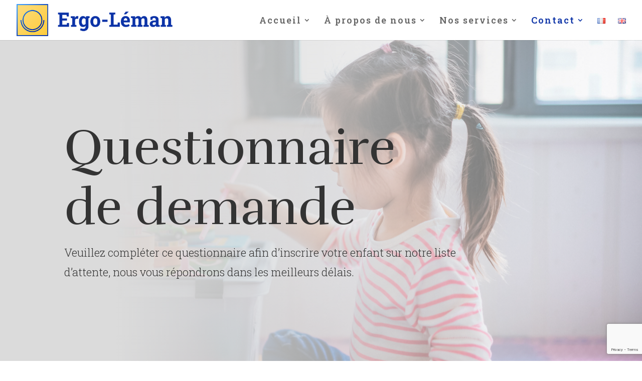

--- FILE ---
content_type: text/html; charset=utf-8
request_url: https://www.google.com/recaptcha/api2/anchor?ar=1&k=6LcfGi0fAAAAANtt_texo6ZZJ0Z3UpUEv_jNkqiz&co=aHR0cHM6Ly9lcmdvLWxlbWFuLmNoOjQ0Mw..&hl=en&v=PoyoqOPhxBO7pBk68S4YbpHZ&size=invisible&anchor-ms=20000&execute-ms=30000&cb=er7hvxxpl6h8
body_size: 48846
content:
<!DOCTYPE HTML><html dir="ltr" lang="en"><head><meta http-equiv="Content-Type" content="text/html; charset=UTF-8">
<meta http-equiv="X-UA-Compatible" content="IE=edge">
<title>reCAPTCHA</title>
<style type="text/css">
/* cyrillic-ext */
@font-face {
  font-family: 'Roboto';
  font-style: normal;
  font-weight: 400;
  font-stretch: 100%;
  src: url(//fonts.gstatic.com/s/roboto/v48/KFO7CnqEu92Fr1ME7kSn66aGLdTylUAMa3GUBHMdazTgWw.woff2) format('woff2');
  unicode-range: U+0460-052F, U+1C80-1C8A, U+20B4, U+2DE0-2DFF, U+A640-A69F, U+FE2E-FE2F;
}
/* cyrillic */
@font-face {
  font-family: 'Roboto';
  font-style: normal;
  font-weight: 400;
  font-stretch: 100%;
  src: url(//fonts.gstatic.com/s/roboto/v48/KFO7CnqEu92Fr1ME7kSn66aGLdTylUAMa3iUBHMdazTgWw.woff2) format('woff2');
  unicode-range: U+0301, U+0400-045F, U+0490-0491, U+04B0-04B1, U+2116;
}
/* greek-ext */
@font-face {
  font-family: 'Roboto';
  font-style: normal;
  font-weight: 400;
  font-stretch: 100%;
  src: url(//fonts.gstatic.com/s/roboto/v48/KFO7CnqEu92Fr1ME7kSn66aGLdTylUAMa3CUBHMdazTgWw.woff2) format('woff2');
  unicode-range: U+1F00-1FFF;
}
/* greek */
@font-face {
  font-family: 'Roboto';
  font-style: normal;
  font-weight: 400;
  font-stretch: 100%;
  src: url(//fonts.gstatic.com/s/roboto/v48/KFO7CnqEu92Fr1ME7kSn66aGLdTylUAMa3-UBHMdazTgWw.woff2) format('woff2');
  unicode-range: U+0370-0377, U+037A-037F, U+0384-038A, U+038C, U+038E-03A1, U+03A3-03FF;
}
/* math */
@font-face {
  font-family: 'Roboto';
  font-style: normal;
  font-weight: 400;
  font-stretch: 100%;
  src: url(//fonts.gstatic.com/s/roboto/v48/KFO7CnqEu92Fr1ME7kSn66aGLdTylUAMawCUBHMdazTgWw.woff2) format('woff2');
  unicode-range: U+0302-0303, U+0305, U+0307-0308, U+0310, U+0312, U+0315, U+031A, U+0326-0327, U+032C, U+032F-0330, U+0332-0333, U+0338, U+033A, U+0346, U+034D, U+0391-03A1, U+03A3-03A9, U+03B1-03C9, U+03D1, U+03D5-03D6, U+03F0-03F1, U+03F4-03F5, U+2016-2017, U+2034-2038, U+203C, U+2040, U+2043, U+2047, U+2050, U+2057, U+205F, U+2070-2071, U+2074-208E, U+2090-209C, U+20D0-20DC, U+20E1, U+20E5-20EF, U+2100-2112, U+2114-2115, U+2117-2121, U+2123-214F, U+2190, U+2192, U+2194-21AE, U+21B0-21E5, U+21F1-21F2, U+21F4-2211, U+2213-2214, U+2216-22FF, U+2308-230B, U+2310, U+2319, U+231C-2321, U+2336-237A, U+237C, U+2395, U+239B-23B7, U+23D0, U+23DC-23E1, U+2474-2475, U+25AF, U+25B3, U+25B7, U+25BD, U+25C1, U+25CA, U+25CC, U+25FB, U+266D-266F, U+27C0-27FF, U+2900-2AFF, U+2B0E-2B11, U+2B30-2B4C, U+2BFE, U+3030, U+FF5B, U+FF5D, U+1D400-1D7FF, U+1EE00-1EEFF;
}
/* symbols */
@font-face {
  font-family: 'Roboto';
  font-style: normal;
  font-weight: 400;
  font-stretch: 100%;
  src: url(//fonts.gstatic.com/s/roboto/v48/KFO7CnqEu92Fr1ME7kSn66aGLdTylUAMaxKUBHMdazTgWw.woff2) format('woff2');
  unicode-range: U+0001-000C, U+000E-001F, U+007F-009F, U+20DD-20E0, U+20E2-20E4, U+2150-218F, U+2190, U+2192, U+2194-2199, U+21AF, U+21E6-21F0, U+21F3, U+2218-2219, U+2299, U+22C4-22C6, U+2300-243F, U+2440-244A, U+2460-24FF, U+25A0-27BF, U+2800-28FF, U+2921-2922, U+2981, U+29BF, U+29EB, U+2B00-2BFF, U+4DC0-4DFF, U+FFF9-FFFB, U+10140-1018E, U+10190-1019C, U+101A0, U+101D0-101FD, U+102E0-102FB, U+10E60-10E7E, U+1D2C0-1D2D3, U+1D2E0-1D37F, U+1F000-1F0FF, U+1F100-1F1AD, U+1F1E6-1F1FF, U+1F30D-1F30F, U+1F315, U+1F31C, U+1F31E, U+1F320-1F32C, U+1F336, U+1F378, U+1F37D, U+1F382, U+1F393-1F39F, U+1F3A7-1F3A8, U+1F3AC-1F3AF, U+1F3C2, U+1F3C4-1F3C6, U+1F3CA-1F3CE, U+1F3D4-1F3E0, U+1F3ED, U+1F3F1-1F3F3, U+1F3F5-1F3F7, U+1F408, U+1F415, U+1F41F, U+1F426, U+1F43F, U+1F441-1F442, U+1F444, U+1F446-1F449, U+1F44C-1F44E, U+1F453, U+1F46A, U+1F47D, U+1F4A3, U+1F4B0, U+1F4B3, U+1F4B9, U+1F4BB, U+1F4BF, U+1F4C8-1F4CB, U+1F4D6, U+1F4DA, U+1F4DF, U+1F4E3-1F4E6, U+1F4EA-1F4ED, U+1F4F7, U+1F4F9-1F4FB, U+1F4FD-1F4FE, U+1F503, U+1F507-1F50B, U+1F50D, U+1F512-1F513, U+1F53E-1F54A, U+1F54F-1F5FA, U+1F610, U+1F650-1F67F, U+1F687, U+1F68D, U+1F691, U+1F694, U+1F698, U+1F6AD, U+1F6B2, U+1F6B9-1F6BA, U+1F6BC, U+1F6C6-1F6CF, U+1F6D3-1F6D7, U+1F6E0-1F6EA, U+1F6F0-1F6F3, U+1F6F7-1F6FC, U+1F700-1F7FF, U+1F800-1F80B, U+1F810-1F847, U+1F850-1F859, U+1F860-1F887, U+1F890-1F8AD, U+1F8B0-1F8BB, U+1F8C0-1F8C1, U+1F900-1F90B, U+1F93B, U+1F946, U+1F984, U+1F996, U+1F9E9, U+1FA00-1FA6F, U+1FA70-1FA7C, U+1FA80-1FA89, U+1FA8F-1FAC6, U+1FACE-1FADC, U+1FADF-1FAE9, U+1FAF0-1FAF8, U+1FB00-1FBFF;
}
/* vietnamese */
@font-face {
  font-family: 'Roboto';
  font-style: normal;
  font-weight: 400;
  font-stretch: 100%;
  src: url(//fonts.gstatic.com/s/roboto/v48/KFO7CnqEu92Fr1ME7kSn66aGLdTylUAMa3OUBHMdazTgWw.woff2) format('woff2');
  unicode-range: U+0102-0103, U+0110-0111, U+0128-0129, U+0168-0169, U+01A0-01A1, U+01AF-01B0, U+0300-0301, U+0303-0304, U+0308-0309, U+0323, U+0329, U+1EA0-1EF9, U+20AB;
}
/* latin-ext */
@font-face {
  font-family: 'Roboto';
  font-style: normal;
  font-weight: 400;
  font-stretch: 100%;
  src: url(//fonts.gstatic.com/s/roboto/v48/KFO7CnqEu92Fr1ME7kSn66aGLdTylUAMa3KUBHMdazTgWw.woff2) format('woff2');
  unicode-range: U+0100-02BA, U+02BD-02C5, U+02C7-02CC, U+02CE-02D7, U+02DD-02FF, U+0304, U+0308, U+0329, U+1D00-1DBF, U+1E00-1E9F, U+1EF2-1EFF, U+2020, U+20A0-20AB, U+20AD-20C0, U+2113, U+2C60-2C7F, U+A720-A7FF;
}
/* latin */
@font-face {
  font-family: 'Roboto';
  font-style: normal;
  font-weight: 400;
  font-stretch: 100%;
  src: url(//fonts.gstatic.com/s/roboto/v48/KFO7CnqEu92Fr1ME7kSn66aGLdTylUAMa3yUBHMdazQ.woff2) format('woff2');
  unicode-range: U+0000-00FF, U+0131, U+0152-0153, U+02BB-02BC, U+02C6, U+02DA, U+02DC, U+0304, U+0308, U+0329, U+2000-206F, U+20AC, U+2122, U+2191, U+2193, U+2212, U+2215, U+FEFF, U+FFFD;
}
/* cyrillic-ext */
@font-face {
  font-family: 'Roboto';
  font-style: normal;
  font-weight: 500;
  font-stretch: 100%;
  src: url(//fonts.gstatic.com/s/roboto/v48/KFO7CnqEu92Fr1ME7kSn66aGLdTylUAMa3GUBHMdazTgWw.woff2) format('woff2');
  unicode-range: U+0460-052F, U+1C80-1C8A, U+20B4, U+2DE0-2DFF, U+A640-A69F, U+FE2E-FE2F;
}
/* cyrillic */
@font-face {
  font-family: 'Roboto';
  font-style: normal;
  font-weight: 500;
  font-stretch: 100%;
  src: url(//fonts.gstatic.com/s/roboto/v48/KFO7CnqEu92Fr1ME7kSn66aGLdTylUAMa3iUBHMdazTgWw.woff2) format('woff2');
  unicode-range: U+0301, U+0400-045F, U+0490-0491, U+04B0-04B1, U+2116;
}
/* greek-ext */
@font-face {
  font-family: 'Roboto';
  font-style: normal;
  font-weight: 500;
  font-stretch: 100%;
  src: url(//fonts.gstatic.com/s/roboto/v48/KFO7CnqEu92Fr1ME7kSn66aGLdTylUAMa3CUBHMdazTgWw.woff2) format('woff2');
  unicode-range: U+1F00-1FFF;
}
/* greek */
@font-face {
  font-family: 'Roboto';
  font-style: normal;
  font-weight: 500;
  font-stretch: 100%;
  src: url(//fonts.gstatic.com/s/roboto/v48/KFO7CnqEu92Fr1ME7kSn66aGLdTylUAMa3-UBHMdazTgWw.woff2) format('woff2');
  unicode-range: U+0370-0377, U+037A-037F, U+0384-038A, U+038C, U+038E-03A1, U+03A3-03FF;
}
/* math */
@font-face {
  font-family: 'Roboto';
  font-style: normal;
  font-weight: 500;
  font-stretch: 100%;
  src: url(//fonts.gstatic.com/s/roboto/v48/KFO7CnqEu92Fr1ME7kSn66aGLdTylUAMawCUBHMdazTgWw.woff2) format('woff2');
  unicode-range: U+0302-0303, U+0305, U+0307-0308, U+0310, U+0312, U+0315, U+031A, U+0326-0327, U+032C, U+032F-0330, U+0332-0333, U+0338, U+033A, U+0346, U+034D, U+0391-03A1, U+03A3-03A9, U+03B1-03C9, U+03D1, U+03D5-03D6, U+03F0-03F1, U+03F4-03F5, U+2016-2017, U+2034-2038, U+203C, U+2040, U+2043, U+2047, U+2050, U+2057, U+205F, U+2070-2071, U+2074-208E, U+2090-209C, U+20D0-20DC, U+20E1, U+20E5-20EF, U+2100-2112, U+2114-2115, U+2117-2121, U+2123-214F, U+2190, U+2192, U+2194-21AE, U+21B0-21E5, U+21F1-21F2, U+21F4-2211, U+2213-2214, U+2216-22FF, U+2308-230B, U+2310, U+2319, U+231C-2321, U+2336-237A, U+237C, U+2395, U+239B-23B7, U+23D0, U+23DC-23E1, U+2474-2475, U+25AF, U+25B3, U+25B7, U+25BD, U+25C1, U+25CA, U+25CC, U+25FB, U+266D-266F, U+27C0-27FF, U+2900-2AFF, U+2B0E-2B11, U+2B30-2B4C, U+2BFE, U+3030, U+FF5B, U+FF5D, U+1D400-1D7FF, U+1EE00-1EEFF;
}
/* symbols */
@font-face {
  font-family: 'Roboto';
  font-style: normal;
  font-weight: 500;
  font-stretch: 100%;
  src: url(//fonts.gstatic.com/s/roboto/v48/KFO7CnqEu92Fr1ME7kSn66aGLdTylUAMaxKUBHMdazTgWw.woff2) format('woff2');
  unicode-range: U+0001-000C, U+000E-001F, U+007F-009F, U+20DD-20E0, U+20E2-20E4, U+2150-218F, U+2190, U+2192, U+2194-2199, U+21AF, U+21E6-21F0, U+21F3, U+2218-2219, U+2299, U+22C4-22C6, U+2300-243F, U+2440-244A, U+2460-24FF, U+25A0-27BF, U+2800-28FF, U+2921-2922, U+2981, U+29BF, U+29EB, U+2B00-2BFF, U+4DC0-4DFF, U+FFF9-FFFB, U+10140-1018E, U+10190-1019C, U+101A0, U+101D0-101FD, U+102E0-102FB, U+10E60-10E7E, U+1D2C0-1D2D3, U+1D2E0-1D37F, U+1F000-1F0FF, U+1F100-1F1AD, U+1F1E6-1F1FF, U+1F30D-1F30F, U+1F315, U+1F31C, U+1F31E, U+1F320-1F32C, U+1F336, U+1F378, U+1F37D, U+1F382, U+1F393-1F39F, U+1F3A7-1F3A8, U+1F3AC-1F3AF, U+1F3C2, U+1F3C4-1F3C6, U+1F3CA-1F3CE, U+1F3D4-1F3E0, U+1F3ED, U+1F3F1-1F3F3, U+1F3F5-1F3F7, U+1F408, U+1F415, U+1F41F, U+1F426, U+1F43F, U+1F441-1F442, U+1F444, U+1F446-1F449, U+1F44C-1F44E, U+1F453, U+1F46A, U+1F47D, U+1F4A3, U+1F4B0, U+1F4B3, U+1F4B9, U+1F4BB, U+1F4BF, U+1F4C8-1F4CB, U+1F4D6, U+1F4DA, U+1F4DF, U+1F4E3-1F4E6, U+1F4EA-1F4ED, U+1F4F7, U+1F4F9-1F4FB, U+1F4FD-1F4FE, U+1F503, U+1F507-1F50B, U+1F50D, U+1F512-1F513, U+1F53E-1F54A, U+1F54F-1F5FA, U+1F610, U+1F650-1F67F, U+1F687, U+1F68D, U+1F691, U+1F694, U+1F698, U+1F6AD, U+1F6B2, U+1F6B9-1F6BA, U+1F6BC, U+1F6C6-1F6CF, U+1F6D3-1F6D7, U+1F6E0-1F6EA, U+1F6F0-1F6F3, U+1F6F7-1F6FC, U+1F700-1F7FF, U+1F800-1F80B, U+1F810-1F847, U+1F850-1F859, U+1F860-1F887, U+1F890-1F8AD, U+1F8B0-1F8BB, U+1F8C0-1F8C1, U+1F900-1F90B, U+1F93B, U+1F946, U+1F984, U+1F996, U+1F9E9, U+1FA00-1FA6F, U+1FA70-1FA7C, U+1FA80-1FA89, U+1FA8F-1FAC6, U+1FACE-1FADC, U+1FADF-1FAE9, U+1FAF0-1FAF8, U+1FB00-1FBFF;
}
/* vietnamese */
@font-face {
  font-family: 'Roboto';
  font-style: normal;
  font-weight: 500;
  font-stretch: 100%;
  src: url(//fonts.gstatic.com/s/roboto/v48/KFO7CnqEu92Fr1ME7kSn66aGLdTylUAMa3OUBHMdazTgWw.woff2) format('woff2');
  unicode-range: U+0102-0103, U+0110-0111, U+0128-0129, U+0168-0169, U+01A0-01A1, U+01AF-01B0, U+0300-0301, U+0303-0304, U+0308-0309, U+0323, U+0329, U+1EA0-1EF9, U+20AB;
}
/* latin-ext */
@font-face {
  font-family: 'Roboto';
  font-style: normal;
  font-weight: 500;
  font-stretch: 100%;
  src: url(//fonts.gstatic.com/s/roboto/v48/KFO7CnqEu92Fr1ME7kSn66aGLdTylUAMa3KUBHMdazTgWw.woff2) format('woff2');
  unicode-range: U+0100-02BA, U+02BD-02C5, U+02C7-02CC, U+02CE-02D7, U+02DD-02FF, U+0304, U+0308, U+0329, U+1D00-1DBF, U+1E00-1E9F, U+1EF2-1EFF, U+2020, U+20A0-20AB, U+20AD-20C0, U+2113, U+2C60-2C7F, U+A720-A7FF;
}
/* latin */
@font-face {
  font-family: 'Roboto';
  font-style: normal;
  font-weight: 500;
  font-stretch: 100%;
  src: url(//fonts.gstatic.com/s/roboto/v48/KFO7CnqEu92Fr1ME7kSn66aGLdTylUAMa3yUBHMdazQ.woff2) format('woff2');
  unicode-range: U+0000-00FF, U+0131, U+0152-0153, U+02BB-02BC, U+02C6, U+02DA, U+02DC, U+0304, U+0308, U+0329, U+2000-206F, U+20AC, U+2122, U+2191, U+2193, U+2212, U+2215, U+FEFF, U+FFFD;
}
/* cyrillic-ext */
@font-face {
  font-family: 'Roboto';
  font-style: normal;
  font-weight: 900;
  font-stretch: 100%;
  src: url(//fonts.gstatic.com/s/roboto/v48/KFO7CnqEu92Fr1ME7kSn66aGLdTylUAMa3GUBHMdazTgWw.woff2) format('woff2');
  unicode-range: U+0460-052F, U+1C80-1C8A, U+20B4, U+2DE0-2DFF, U+A640-A69F, U+FE2E-FE2F;
}
/* cyrillic */
@font-face {
  font-family: 'Roboto';
  font-style: normal;
  font-weight: 900;
  font-stretch: 100%;
  src: url(//fonts.gstatic.com/s/roboto/v48/KFO7CnqEu92Fr1ME7kSn66aGLdTylUAMa3iUBHMdazTgWw.woff2) format('woff2');
  unicode-range: U+0301, U+0400-045F, U+0490-0491, U+04B0-04B1, U+2116;
}
/* greek-ext */
@font-face {
  font-family: 'Roboto';
  font-style: normal;
  font-weight: 900;
  font-stretch: 100%;
  src: url(//fonts.gstatic.com/s/roboto/v48/KFO7CnqEu92Fr1ME7kSn66aGLdTylUAMa3CUBHMdazTgWw.woff2) format('woff2');
  unicode-range: U+1F00-1FFF;
}
/* greek */
@font-face {
  font-family: 'Roboto';
  font-style: normal;
  font-weight: 900;
  font-stretch: 100%;
  src: url(//fonts.gstatic.com/s/roboto/v48/KFO7CnqEu92Fr1ME7kSn66aGLdTylUAMa3-UBHMdazTgWw.woff2) format('woff2');
  unicode-range: U+0370-0377, U+037A-037F, U+0384-038A, U+038C, U+038E-03A1, U+03A3-03FF;
}
/* math */
@font-face {
  font-family: 'Roboto';
  font-style: normal;
  font-weight: 900;
  font-stretch: 100%;
  src: url(//fonts.gstatic.com/s/roboto/v48/KFO7CnqEu92Fr1ME7kSn66aGLdTylUAMawCUBHMdazTgWw.woff2) format('woff2');
  unicode-range: U+0302-0303, U+0305, U+0307-0308, U+0310, U+0312, U+0315, U+031A, U+0326-0327, U+032C, U+032F-0330, U+0332-0333, U+0338, U+033A, U+0346, U+034D, U+0391-03A1, U+03A3-03A9, U+03B1-03C9, U+03D1, U+03D5-03D6, U+03F0-03F1, U+03F4-03F5, U+2016-2017, U+2034-2038, U+203C, U+2040, U+2043, U+2047, U+2050, U+2057, U+205F, U+2070-2071, U+2074-208E, U+2090-209C, U+20D0-20DC, U+20E1, U+20E5-20EF, U+2100-2112, U+2114-2115, U+2117-2121, U+2123-214F, U+2190, U+2192, U+2194-21AE, U+21B0-21E5, U+21F1-21F2, U+21F4-2211, U+2213-2214, U+2216-22FF, U+2308-230B, U+2310, U+2319, U+231C-2321, U+2336-237A, U+237C, U+2395, U+239B-23B7, U+23D0, U+23DC-23E1, U+2474-2475, U+25AF, U+25B3, U+25B7, U+25BD, U+25C1, U+25CA, U+25CC, U+25FB, U+266D-266F, U+27C0-27FF, U+2900-2AFF, U+2B0E-2B11, U+2B30-2B4C, U+2BFE, U+3030, U+FF5B, U+FF5D, U+1D400-1D7FF, U+1EE00-1EEFF;
}
/* symbols */
@font-face {
  font-family: 'Roboto';
  font-style: normal;
  font-weight: 900;
  font-stretch: 100%;
  src: url(//fonts.gstatic.com/s/roboto/v48/KFO7CnqEu92Fr1ME7kSn66aGLdTylUAMaxKUBHMdazTgWw.woff2) format('woff2');
  unicode-range: U+0001-000C, U+000E-001F, U+007F-009F, U+20DD-20E0, U+20E2-20E4, U+2150-218F, U+2190, U+2192, U+2194-2199, U+21AF, U+21E6-21F0, U+21F3, U+2218-2219, U+2299, U+22C4-22C6, U+2300-243F, U+2440-244A, U+2460-24FF, U+25A0-27BF, U+2800-28FF, U+2921-2922, U+2981, U+29BF, U+29EB, U+2B00-2BFF, U+4DC0-4DFF, U+FFF9-FFFB, U+10140-1018E, U+10190-1019C, U+101A0, U+101D0-101FD, U+102E0-102FB, U+10E60-10E7E, U+1D2C0-1D2D3, U+1D2E0-1D37F, U+1F000-1F0FF, U+1F100-1F1AD, U+1F1E6-1F1FF, U+1F30D-1F30F, U+1F315, U+1F31C, U+1F31E, U+1F320-1F32C, U+1F336, U+1F378, U+1F37D, U+1F382, U+1F393-1F39F, U+1F3A7-1F3A8, U+1F3AC-1F3AF, U+1F3C2, U+1F3C4-1F3C6, U+1F3CA-1F3CE, U+1F3D4-1F3E0, U+1F3ED, U+1F3F1-1F3F3, U+1F3F5-1F3F7, U+1F408, U+1F415, U+1F41F, U+1F426, U+1F43F, U+1F441-1F442, U+1F444, U+1F446-1F449, U+1F44C-1F44E, U+1F453, U+1F46A, U+1F47D, U+1F4A3, U+1F4B0, U+1F4B3, U+1F4B9, U+1F4BB, U+1F4BF, U+1F4C8-1F4CB, U+1F4D6, U+1F4DA, U+1F4DF, U+1F4E3-1F4E6, U+1F4EA-1F4ED, U+1F4F7, U+1F4F9-1F4FB, U+1F4FD-1F4FE, U+1F503, U+1F507-1F50B, U+1F50D, U+1F512-1F513, U+1F53E-1F54A, U+1F54F-1F5FA, U+1F610, U+1F650-1F67F, U+1F687, U+1F68D, U+1F691, U+1F694, U+1F698, U+1F6AD, U+1F6B2, U+1F6B9-1F6BA, U+1F6BC, U+1F6C6-1F6CF, U+1F6D3-1F6D7, U+1F6E0-1F6EA, U+1F6F0-1F6F3, U+1F6F7-1F6FC, U+1F700-1F7FF, U+1F800-1F80B, U+1F810-1F847, U+1F850-1F859, U+1F860-1F887, U+1F890-1F8AD, U+1F8B0-1F8BB, U+1F8C0-1F8C1, U+1F900-1F90B, U+1F93B, U+1F946, U+1F984, U+1F996, U+1F9E9, U+1FA00-1FA6F, U+1FA70-1FA7C, U+1FA80-1FA89, U+1FA8F-1FAC6, U+1FACE-1FADC, U+1FADF-1FAE9, U+1FAF0-1FAF8, U+1FB00-1FBFF;
}
/* vietnamese */
@font-face {
  font-family: 'Roboto';
  font-style: normal;
  font-weight: 900;
  font-stretch: 100%;
  src: url(//fonts.gstatic.com/s/roboto/v48/KFO7CnqEu92Fr1ME7kSn66aGLdTylUAMa3OUBHMdazTgWw.woff2) format('woff2');
  unicode-range: U+0102-0103, U+0110-0111, U+0128-0129, U+0168-0169, U+01A0-01A1, U+01AF-01B0, U+0300-0301, U+0303-0304, U+0308-0309, U+0323, U+0329, U+1EA0-1EF9, U+20AB;
}
/* latin-ext */
@font-face {
  font-family: 'Roboto';
  font-style: normal;
  font-weight: 900;
  font-stretch: 100%;
  src: url(//fonts.gstatic.com/s/roboto/v48/KFO7CnqEu92Fr1ME7kSn66aGLdTylUAMa3KUBHMdazTgWw.woff2) format('woff2');
  unicode-range: U+0100-02BA, U+02BD-02C5, U+02C7-02CC, U+02CE-02D7, U+02DD-02FF, U+0304, U+0308, U+0329, U+1D00-1DBF, U+1E00-1E9F, U+1EF2-1EFF, U+2020, U+20A0-20AB, U+20AD-20C0, U+2113, U+2C60-2C7F, U+A720-A7FF;
}
/* latin */
@font-face {
  font-family: 'Roboto';
  font-style: normal;
  font-weight: 900;
  font-stretch: 100%;
  src: url(//fonts.gstatic.com/s/roboto/v48/KFO7CnqEu92Fr1ME7kSn66aGLdTylUAMa3yUBHMdazQ.woff2) format('woff2');
  unicode-range: U+0000-00FF, U+0131, U+0152-0153, U+02BB-02BC, U+02C6, U+02DA, U+02DC, U+0304, U+0308, U+0329, U+2000-206F, U+20AC, U+2122, U+2191, U+2193, U+2212, U+2215, U+FEFF, U+FFFD;
}

</style>
<link rel="stylesheet" type="text/css" href="https://www.gstatic.com/recaptcha/releases/PoyoqOPhxBO7pBk68S4YbpHZ/styles__ltr.css">
<script nonce="XQzoRwt7R3ZNmVwTTypr-w" type="text/javascript">window['__recaptcha_api'] = 'https://www.google.com/recaptcha/api2/';</script>
<script type="text/javascript" src="https://www.gstatic.com/recaptcha/releases/PoyoqOPhxBO7pBk68S4YbpHZ/recaptcha__en.js" nonce="XQzoRwt7R3ZNmVwTTypr-w">
      
    </script></head>
<body><div id="rc-anchor-alert" class="rc-anchor-alert"></div>
<input type="hidden" id="recaptcha-token" value="[base64]">
<script type="text/javascript" nonce="XQzoRwt7R3ZNmVwTTypr-w">
      recaptcha.anchor.Main.init("[\x22ainput\x22,[\x22bgdata\x22,\x22\x22,\[base64]/[base64]/[base64]/[base64]/[base64]/[base64]/[base64]/[base64]/[base64]/[base64]\\u003d\x22,\[base64]\\u003d\x22,\x22G8KUw5twCcKBEcOddywrw7DCv8K9w6LDhWjDog/Dmn9lw7BewqdZwr7CgSBQwoPCljEbGcKVwppQwovCpcKVw6gswoIYM8KyUHvDrnBZHMKUMjMBwrjCv8OvR8OoL3IXw51GaMKqAMKGw6RTw67CtsOWbREAw6cDwp3CvADCpMOAaMOpFhPDs8O1wqJQw7sSw5/DhnrDjnRkw4YXCiDDjzctJMOYwrrDh2wBw73CtMONXkwnw7vCrcOww43DkMOaXCVswo8HwqPCgSIxRAXDgxPCn8OwwrbCvDtvPcKNNsOMwpjDg0zCtELCqcKTIEgLw5VYC2PDp8OfSsOtw43DrVLCtsKZw4Y8T1N0w5zCjcOfwqcjw5XDmnXDmCfDqEMpw6bDnMKQw4/[base64]/woJsw5Y0fcK5WcO+wrjCq13ClxMKEMKCwq3DhCcoZMKoK8OmancBw5vDhcOVJEHDp8KJw7MQQDnDvsKiw6VFd8KycgXDuGRrwoJ/wo3DksOWVcOLwrLCqsKDwoXConxQw6TCjsK4MBzDmcODw6ZGN8KTLSUALMKiZMOpw4zDjkAxNsO4bsOow43CkSHCnsOcRsOdPA3Cn8KOPsKVw7YfQigmUcKDN8O/[base64]/w5REw6M7QsKrw7DCgWoww5YGPjLDpMK+w7x3w6fDgsKXScKhWyZ0PjtwYMOEwp/Ch8KBQQBsw5Alw47DoMOSw6szw7jDijM+w4HCvxHCnUXChMKywrkEwrTCvcOfwr81w7/Dj8OJw5HDs8OqQ8OSE3rDvUcrwp/ClcK+wp98wrDDoMOlw6IpEATDv8O8w6IjwrdwwqrCiBNHw5ogwo7DmWJzwoZUCF/[base64]/CssO4w5DDoB/CkWnCvsOUKsKpw7ElFBtxwrI+Jjc/[base64]/DgFjCnzzDiR/CrCZpwqnDpsKpwp/CmMO3wokXa8OASMOIQcK0NVTCksKSdD97w5PChm9ZwodAOHgCY1cow6bDkMKaw6bDucK2wrdHw5oVQWE/wplWUBPCicKew43Dr8KNwr3DnD/DrU0Gw7/CpsOMJcOkYATDswTCmmrDvsKTGAYlZTbChnHDsMO2wqpjRHt9w7jCnGcqbkXDt3fDnA0MCT/Ch8KhDcOISxFqw5ZqGcKEw5Y1SmUzR8OtworCiMKSDCgOw53DocK1FUAOS8OLA8ONfQ/CkHUxw4TDusOYwrclfFXDl8Kxf8OTG1TCunzDhMKeQ0tmRxLCo8KFwo8nwoxIF8KdS8O2wojCmcOuJG9Kwrt3UMOtA8K7w5HCn3hgH8KowoRhPCQdLMO7w4PCgE/DrsOGw7jCrsKdw5XCocOgD8K8QWgKeU/Dq8O/[base64]/w7nDkcKkPyDDqMKgw6wGJMOLKsKxwqXDm8OwK8Oscw58wrgQEMOhUMK6w7DDmyxewqpGMwNvwrzDg8KXCMO5wrQ7w7bDgsObwrrCqAVxIMKob8OfLjPDsXPCiMOiwpjDo8KlwoDDnsOOFlBpwpBBZgFCbsO9cg7Ci8ObfsKKdMKpw5XChlXDqz8cwpZew4Rqwp/[base64]/Cp2DDucODwovCncOTeMOywrvDmMKSw53Dsko0w5wDw5kTO1UxfB9cwprDi3jCvXvChAvDuyLDoX3DuRbDsMOSw7kkLEnDg2tiG8OYwp4ZwovDlcKIwr08w64kKcOeNMOdwpFvP8K2wofCl8K2wrRhw7Eww51twodpOMO/wocaOyrDsFIvw4/CtxrCiMOqwpprHVjCoAt2wodmw7k/YcOPYsOMwrw6w6B8w5p4wqN0X2LDqwDChQzDvnlYw47Du8KRT8Ofw57DjcKiw6HDq8Kzw4bCtsKUw6LDocOuK0NocGBtwqjCti5FLMOeDsO4F8OAwr07wrvCviltw7VRwrBTwoozYUp7w4UVZ3g3EsKcK8OnNHQsw6/[base64]/w4NSwrQYw4zDlhrDlMKvJcKiacOTFsOBwoomwp4EdGQ6C0V6wrovw74RwqJjawXDhMKZccO4w7NtwojClMKbw5vCumQXwpPCgMK/BcKCwqTCi8KKI3jCu17DmsKgwp7CoMK6O8KIGT7DrsO+w5zDsg3DhsOpGTDDo8KdLXllwrAUw4TCkk3DuGbDisOvw48eHH/CrFHDqsO8f8OdVMOjQcO2ShXDrXBGwrdGTcOiGDl1egFcworCnMKBSmvDnsOAw5zDksOXB2Q1Qj/[base64]/[base64]/[base64]/DmHnDhQ9Tw4fCsnTDs8OsdsK5w7N3wp3DvMKEwrcSwpTCrcK9w45Vw4lpwpDDpcORw4DCgBzDnhfChsOdaDnCk8KaCcOXwqvCmnTDlMKbw5B9KcKnwqs1A8ODecKPwo8OIcKkw7fDksOWcDfCqn/Dk3MewolXeXtuchrDnTnCn8O3HAZfw45PwpVlw5PCuMKyw7EqLsK+w5hPwqAhwqnCtzzDpVPClsOrw4vCrk3DncOMwoDCjnDCqMOtRMOlKhDCmxzCt3XDksOoO1xHwrXDt8ORw6hBTwpBwoPDrVTDssKDdxjCmMOfw6LClsKpwrPCnMKDwr8NwoPCjErCnj/CgX3Dt8K9CDrCkcKrIsOeE8OOK0s2w4fCrXzDtjUjw7rCq8Opwp1bE8KjOiBqX8KLw5ozworCucOUGsKrfBp9wqnDsmLDtQolKT/DlMOJwpB5w61/wrLCg0TCrMOvYsOCwowNGsOcCMKGw5DDul89FcO7a2/CvxPDiSk6EsO8w6nCr0MOKMODw7wRIMKBHwrClsOdYcOtRcOMLQrCmMOfLsOkJV0PW2rDncOMOsKZwpZHMGtrw5MMa8K8w4fDjcOEKcKPwopVaXfDgmrCgX1/A8KIAsKCw4PDjSXDiMKITMKBJCfDoMOuG0dJRBTCmXLCjMOAw7DCtDPDo0w8wo54UkUoJl81KsKpwofCpxfDiCXCqcOAw4MFw51CwpwcOMO6QcOxw41ZLwcNbGjDsnkxQMO2w5FVwrXChsK/CcK+wovChcOEwrvCq8OwCMKrwoF8dsONwq/CisOgwqTDtMONw7kWDsKFfMOkw6HDisKdw7UZwpDDgMOZbzgOHxB7w6hRTyE2w64mwqoCezHDgcKmw55ww5JvQA3DgcO7dzHDngQqwrDDmcKAVX7Cvi8Kw7HCpsKXwp3DsMORwpoiwoYORFIsdMOjwqrDjjzCqUF2ZyzDosOXXsOdwpHDkMKowrfCvcKEw4/CtytYwploCsK7UsOWw7PCsGU9woNzSsK0BcOvw73DosKNwqdzN8KTwo8/L8KCfhIew6zDvcOgwqnDsgQlYXlBYcKEw5/DrhRmw50gDsOgwptpH8KNw6vDrzsUwq0lw7Egwr4Nw4zCj3/DksKSOCnCnVLDu8OnHhnCvMKcZEDCjMONeEQQwo/Ct3/DpsODWMKGWjzCu8KIw5LDjcKawoPDslUba1ptTcKzNHpWwqM8c8OFwptqCEVmw4jDvD9SeBhwwq/DmMO1AsKhwrRqw7wrw5l7wqLCgWsjD291NzZzI0zCn8OtYSkdfknDgGLCjDvDj8OUJm1BNFEhRMKYwpjDonlQPhg9w43Cu8OTBcO2w6dXY8OmPEMIOEzCh8KRCTPCg2dnR8O7wqfCnMKxTsKxBsOMJy7DrMOFwrvDqz/[base64]/JsKhccO8wq7DpMKnw43DqsKpw65AwpfCjcOXHsOfJMOLa1jChMOFwr5Mwpckwrw6SSPCkzbCoCRZM8OoCHjCgsKkI8KeZlTCoMOGWMOBZV/DrMOAdwfCtjPDrsO5HMKYIjLDhMK0T0E/[base64]/[base64]/CnkXDjyTClVpwwpYMVG46LcKeD8KqHzkEKBN/QcOWwpLDkGjDiMOrw5HCiHbCtcOpw4orHSTDv8KfGsKPWlBdw68nwofChMKMwqLCvMKQw4YOScOOw7s8KsOYewFWNzDCuinDkDvDssKgwr/[base64]/Ckn8RXsKiwqLCiMOqJsK8w5FzwoDDg8KVwrRvwrs/w4Z0EsOfwp9LXMOZwo4Ow7ljfcKPw5hww5vDincHwoPCvcKLfHXCqxAkMwDCsMO9eMKXw6nCjMOHw4s3PHTDtsO0wpvCisKEVcKSMGLCmVhnw4dUw7bCp8KQwoLCusKmfcKYw45/wpgBwqnCpMOSR3d0W1NDw5VAw50uw7XDucK/w5LDjV/Dv2/DtcKkLCXClsKmacOgV8K4fMKUSiTDkcOAwqF7wrzCh3Z1Py/[base64]/DrMKGw7BXwqBGw4zCu2nCnsKfw4bDrsOdL0Yyw4jCiBnCtMO6BnfDpsOFZ8Kcwr3CrALDjsOFB8O5FmHDuFATwrbDjsK3EMOhwo7CqsKqw5LDizhWw5jCiQk9woN8wpFCwqHCpcO/DGXDtFZ8WR0HejJ5M8OYwo8eCMOqw7w6w6jDv8OcIcOXwrRrCgkJw6prZxEJw6A9M8OsLSwfwprDo8K9wpMIdsKwOMOmw7/CpcOewqEkw7zClcKXAcKEw7jDqEDDj3cgJMOGbADCsV/DjksFTmnCocKWwqUOwptTasOBCwvCrcOpwpHDhMOEGRvDqsOWwplEw45yGgIwJsOjZS55wqvCr8OVHjJyaHlDH8K/W8OrNiPCgTAQWcK0H8OlTAJnw4fDo8KyMsOcw65vKXPDg0ogPBvDrsKMw4XDhSDCmVvDhEHCpcOWKBJ0csKxSjwywqIZwqfCjMOjPMKABMKuJS9bwpHComxWC8Kcw5/[base64]/CtMOGZwPDrQJJdcO1FGfDicOIwrg7GcK/wrs9w5/DgsKoFBcsw6bCoMKkOBltw5XDih3DmU/DrMKAMsOCFRI+w6nDjgvDtzDDiDdjw65VL8OawoXChzRiwrY5wpQHfsKowr8JL3nDpjfDl8OlwqNyF8OOw49hw7s7w7pdw7EJwrcqw67CjcOLBFjCiVxPw7YxwqbDsnnDinRaw41DwqxZwqwuwqbDgy8jL8KcBMOpw7/CicOXw6h/woXCv8OwwqvDnFE2wqYgw5/CsDnDvkjCkWjCgn/DkMKxw4nDssKOZycWw6wuwrnDvRHCrsKiwpHCjyhKIwLDpMOqSy5fPsOGTTw8wr7DqwfCvcKPOU/CgcOHdsOOw6jDhMK6w6rDnMK9wrLCghBBwqAqP8KDw6Qgwp1RwqrChwHDl8O+cC/[base64]/CjzQKw7HDhyJswpfDn8K5w6XCjcK1QsOiwpzCmEHCqknCgWRxw4DDl1TClsKVEmMjTsOjw5bDhyJ/ZhzDlcO7McKJwqLDlzHDk8OlL8KGD0ljcMOza8OVWS8PYMOTDcKTwpnCtsKJwq7DvBZgw4Jbw63DpsOKKMK3e8OcFsOmN8OUe8Krw5/Dlk/[base64]/DsFrDtcOxEMKyw6vDgsKUYsOQw5cQT8KCwpoSw644w5bDj8KFKmEswrvCvMOjwoFRw47CpAnDgcK1JyDDoDtpwqPDjsK4wqpaw4NoT8KzQhRcEmYSJ8KoPMKrwopkcj/[base64]/DlsK/[base64]/CjRNJIA1jKBrCiUfDmgfDq0zCoHMzey4aasKfWjrChWXDlF3DlcK9w6LDgMOjAcKewrgSHMOGC8OawpfCt33ChwliL8KIwqACNHtOH3MPO8KZYWnDqMOJw684w4JfwotBOQ/DvCbCjcOCw7fCtlgbw7LClF19w7rDkBzDgQgLGQLDusKfw4TCiMK8wp5ew7DDqh3Ck8OXwq7Ct3nDnDrCqcOxDhBuFsO+wpVnwr/[base64]/XRHDpsOkwrJFSsOaIzxlAcKPXDtmwowKw4DDjkQPBVLDnzPDrMKCO8O0wqrCrXllWsOCwplyTcKDAhbDvnYNHUkuJFPCiMOPw4DDn8Kqwr7DucOHd8KxcG9Kw5HCs2USwpEaBcKdOmvCj8KUw4/CmMO4wpXDisKTHMK7CcOfw77CtxHCvMKww7daSnBOwrHCncOMTMOqZcKcMMKpw6sPGmpHWhB0XmHDpw/[base64]/GcKEwoHCt8O+QVTCkCAPRSJEGD3Dm1gqamXDlHjDlElgGFDDqMOFwojDpcObwrvDj0ZLw7bCocKiwqUXHcOCBMKkwpUEwpcnwpDDlcKWwoRABAB0ScKVCSZNw5Mqwqx5R3pLQQnDqS/CrcKtwpRbFAkCwpXChsOOw6sSw5rCpMKfw5E8ZcKVG2rDklcjXGfCmy3DrMOYw74twqB5fCF4wqnClARJcnt/M8Osw6jDjyDDjsOtIMOnOANVX0HCiErCjMOVw7rCnWzChMOsH8KIwqR1w5bDqMO8wqhHMMO5AMO6w63CsS9qChnDhgPCs1DDgsOVXsOALSUJw5lyGHzCgMKtFsKuw4IFwqY0w7c2wqDDu8OQwpDDskUJLjXDo8OIw7fDpcO/worDpCJAwrZXwpvDkyTCmsO3U8KUwrHDpsKKdcOAU1kzKcORwrzDmhLDlMOhHsKJw5tXwpEbwqTDhMOkw63CmlXCuMK/OMKcw6vDsMOKSMKXw6Yiw64awrFcGsK0w51ywrY8MXPCh0PDk8Omf8OrwoPDoGLCtCVfU1DCvMOUw5TCusKNw7/Cm8OVw5jDnGDCjBZgwqhmw6PDi8KewoHCocOswrbCgS/DvsOjLw07UTcDw7HDuQzCk8K0KcO1XcK6w4fCkcOnMcO+w4fCnQvDi8OfcsOPYxvDoUtEwqZ3wrl8ScOqwoDCuisgw49/JjUowrHDjG/[base64]/[base64]/[base64]/RsOyw61FwrUswrPCtwtzw63Cpyc5w7nCnxAdNQ1yXFhsbhxqw6cvfcK3XsKjKSDDoFPCucKzw7QIYBjDtn04wpbCisKMwrzDtcKgw5PDlcKPw7JEw5HDuS/CgcKGYMOfwoxlw4kCw6NYLcKEaVPDqzpMw67Cl8OQVXHCrThSwp4ORcOcw4nDkxDCjcOZP1nDlMKQdyPDm8OJeFbCohfDqT0tNsKkwr8owrTDr3PDscKxwrLCp8KfZ8Opw6g0wr/[base64]/b8Osw65QYRnDsBzDpFQJDBc2w5HDqcKEVcK0wqI8OMKew7V0XwnDiE7DoU9DwpZbw57Cq1vCq8K5w6fDhC/Co0/CrRdEJcOhUMKHwodgbX/DvsKJOsKSw4DClDMxw5zDjMK1LnZYwpoGCsKjw70Cwo3DoQ7DsyrDpG7Drj8Zw7EZLxvCj2TDh8Kow6FQcz7DocKgcxQsw6bDmMKSw6fDoAhUXMKHwqlJw6cdPcKWKcOVQsKvwpsZNsOmKsO8TMK+wqbChMKJZTsgcCJZNRxewp9/w63DuMOxZMKHaVTCnMOPeV01QsOTJsOOw4XCpMK0ZBw4w4fCiBXDmUvCisOjwqDDkTRLwq8BFjzCtE3DhMKJw7knIDUtJxzDhAXClQTCgsKne8KSwo/DiwElwp7Cr8KjQcKWD8OWwpRRSMOqMWsJEMKFwpxfBwx7QcOZw6RTMUtlw6fCvGcfw5zDqMKsGMOJbVDDh2EhZXHDlQF7RcOodMKUfMOuw6/CtcKTcGsDf8OyZSnCkcOCwpRdQw84d8ObEBVawpTCjMKjasOwD8OLw5vCmsOjdcKyTcKCw47CosO4wqwPw5/ClXQjRT1EScKmb8K/LH/DgcOnw5B1PzZWw7bCl8KiZcKULnPCvsOLfWZswr8AWcKfA8KYwpwzw7o9LsKHw4dZwpkZwoHDucOwPBUFGsK3QSbCvWPCpcOUwotMwps9wpUtw77DusOUwpvCuifDtE/Dl8OcdcK1NjdhDU/DihbCncK/DX92QD5KB07CrDEzWA0Pw5XCq8KpJ8K2KjsMw4TDqmrDhi7CmcO5wrbCiB4SNcOzwqVYC8KIGibDm0vCjMORw7xYw6vDkGvCgsKBWlYnw5/DoMOibcOhPsOjwpDDu3TCs2INc1nDp8ODw77DvMKUIXXDlsOjw4/CqUUCRGvCssOEOsK/LUzDqsOaHsKSDV7Di8KdBMKOZwXDtMKhNsO4w6Euw6kGwonCp8O3O8Kfw5IiwopHc0/DqsO2U8KawrLClsOgwplvw6/CocOiZ2oowpjDjcO+wqVAw6TDl8Kjw5gvwonCtn3DuiNUK11/[base64]/Dl8KLw4NkBwcKwrjCrsOEwrPCszkzCngXMU/CqsK3wrfCrcOMwrZ8w4cBw4fCscOGw710SU/CsWvDpE1KUlTDvcK1EMKYLWBcw5PDonAeeirCnMK+wr8UQ8OEcBZRPkdSwphxwo7CucOmw4LDqxIrw4/[base64]/DisOkwoLCqjHDksOjwol3RcOxRcOPbiLCqjfCuMKwD1TCicKiBsKaJ2rDp8O6BB8bw73DkcKpJMOwIGzCgDnDsMKawqnDgAM9Y3Qtwpk/[base64]/Dgms1fMOiQcKVV8Kmw54hwqzDsjEwFsOuw4/Cq1cgDMKUwonDoMOuP8Kdw4fChMOmw7ZfX18Mwr4ICMKRw6TDsgwwwq/[base64]/[base64]/DswF1wrfCh8OWwoMFQ0FYw6JGw6oWw5HCnFJ1WV/ClTzDtHJaIAY9DMOaRkEhw5VkVylbQz3DtnIrw5PDqsKcw4Y2Nx3DjEUGwp4Zw7jCkwxmQ8K8RTA7wptqLMOTw7Aww5TCknl7wrfDq8OoFzLDlT3Dkkxtw5c9IMOAw6Y/wrrCo8Odw5fCo35lUMKFF8OScTDCui/[base64]/CssOlwqZHdcK4w4XDp33DsURWwp0Pw7d+wqDCqlBPw4rDuXXDmcOKdFAIEUokw4nDvmkSw79EISkVWyJTwq5fw4vCoQfDnQvCjFFhwqI1wowyw51VWsO7d0fDlGbDlsKzwpEVB0dtwoHCnzY0XcONfsK9LcO2GkMKCMK4PBd/wrstw71TBcOFwqDCocKjGsOMwrPDnTlsNGfDgnDCusK/MWrDssKBBQ1BEMKxwqcgIxvDkFvCkWXDq8KRLyDCjMO+wrt4FyU4U0HCpADDisO0HmoUwqt0PHHDhsKMw6JHw7MUIcKGw70qwrnCtcOMw546HV9+VTrDvsKLSx3DjsKKw57CpcK/w74sLMOaWSpZbDnDo8OSw7FTYmfCmMKYwqtCIjtKwosYOG/DlSvCtGMxw5nCvUbCnsKPAsKxwo4Ww4cmBRsrGnFaw6zDsRBXw6LCuwXCtChlRC7CsMOidnPCpcOJSMK5wrAMwoTCg0NhwoMAw5dkw77CpMO/eWXDjcKDwq/DnDnDvMOQw5fDgsKJWcKLw6TDiBFuF8KUw65zBERSwoTDoxnCpCkhJATCkhvCnhRHFsOrXAIawr0/w6xewpvCsUTCiQDCqMKfVlhhNMO5XUDCsy8NNwgTwqTDq8OqdDplSMKhSsK+w58kw6/Dj8OBwr5uEi9TD3xsUcOsYcK1V8OrNhrClXTDim/DtXNmGxUDwr15PFzDmkEOAMKYwq0HRsKqw5MZwpdow5TCtMKTwr3DkzbDp17Crj55w5Evwr3DncOEwojDoT0Mw77Dqk7CjcObw6UBw5HDpn/CqRQXVnwmZhDDnMKGw6ljwonCgFHDjcOCwpBHwpHDmMKoZsK8OcOySh/Ckyp/w4vCscOxw5LDp8OYAMKqezEkw7R7HxzClMOIw65iwp/Djm/DvTTDkMO9JMK+woJFw7wLUErCmRzDoAlBLEDCmG/CpcK5ERDCjl54w5fDgMOow7LDgTZUw6BXU3zCkW9xw6jDocOxW8O4QysePWfCnzXCs8O4wqbDi8OvwpTDusOTw5JXw6vCvcOdRjUUwqliwoLCk3PDjsOhw6h8Z8Oow6kTDMK1w6tmw58LJnzDpMKNBcOaasOdwr/DkMOpwrh2dHguw6rDqGNJSnzCuMOnJhpowprDmsK1wr8aUMOIa0hvJsKxPMORwqbCiMKIIMKEw5vDp8KoMsKdGsOrBQt9w61FaxVCW8OmMXJJXDrDrcK3w5oGVFBVOsOxw5/CgTRccVpTWsOowpvCj8K1wovDsMKhVcKhw6XDlsOIXlbCmcKCwrnDhMKTwp5JRMOFwp/DnjHDoCXCqcOVw7vDmFfDkHI3N3o/w4chAsOdD8KHw4VZw4Y0wqzDmsOAw4Bzw6HDlEpbw7oNcsKDITHDrn5Zw6R/wod1TzrDoQsgwowOT8OSwq0lB8ODwpkjw5R5S8KAdV4aLcKfOcKqVHg2wqpZQX/DgcO3B8K/w6nCgFLDun/CqcOmw5PDm2Y2McK7w7DCpMORTcOzwqNlw57DhcO7GcKwQsOvwrHDncO/IBFDw6InO8O8P8Obw5/DocKQHBB2TMKqT8O8w5c+w6zCvsO3JMK7VsKSLUPDq8KYwrl8bcKcGRphCMOFw6YJwp0JaMODAsOVwplFwpcZw5zCj8O7VTDCksOVwrYTdjnDn8O6FcOOakvDtmjCrMOgMG8+AMO7bMKSHSw1csOKF8OpVMKuCcO3ChIBWEQhG8OEPAY3SjjDpG5Jw59cSyVjRMO/ZU3CvhF7w5Btw7ZxSHVlw67DmsKoJEhcwo10w7New5PDqRXDiHnDkcKcWirClzjCjcORB8KMw4wXYsKFDQbDhsK8w5fDnAHDnnzDrEw8wo/CuWLCtcOjT8OUYjlOOVHCn8KMw6BMw7p9w41uw7XDusOtVMKidMKcwo9echNgXsKlVmIAwoU9MnZdwpknwqREWyctUxxKwrrDoj3DknrDpMOfwphgw5/DnTTDhcO4V1XDkV1Nwp7CmCQhQw7Dhipvw5zDoGUQwqLCl8OWwprDly/CoQLChVl5REMsw5vCiRIdw4TCucOvwpzDkHkCwrpDNzHCjiFgwonDssOwAATClMOyQDLCngTCmMOpw6XCosKMw7PDuMOKcEjChsKiHjYsGMK2woHDtRlDZVoDNMKLLMKcQkzCk3bClsOUYS/CtMOxL8K8VcOMwrp8KsOQSsOlLRVaFMKmwq5lQGjDl8OmcsOmT8O9dU/DqcORw5bCgcO/K1/DhTFNw4QDw77DgMKgw4oJwrpXw6XCpsOGwpkhw4oPw4s5w6zCqcOCwrfDjRfDncKmG2DDqHjCrkfDrDnCg8KdJsO8FcKRw4LCsMKvcknClsONw5YAQ2fCoMO4YsK4CcOcVMOyaVfClgnDrR/DuCwXe3caZFo/[base64]/w5tdw7QUwq/CrcOoGcKFK8OFDlxrcksQwq8HCsKsCMOlf8OXw4J0w5oPw73CrjBOT8OYw5TCm8Okw4QrwrbCv1jDosONXcKxIGwtfljCvsOsw5fDncOcwoXCohTDskI1wpEyd8K/[base64]/DhGbDoMK+c8O5GsK4wqghXHljw6QxwprCvMK7wpdcw5wpazYceE7ClsKxMcOcw4/CsMOow49twrhUVsK/CSTDoMK7w4zCgcO4woIjasK0eT/CusK5wrnDhGghBsKeNizCtkHCv8KiLnoWw6BsK8Krwr/[base64]/NsKrV8OXwoLDrUbCksKOH8OMw7zDiipKw45OasOdwpTDhxoKwrBlwq7CrhrCsxEgw57DlVnCmxBRTcKqMU7CvypoZsObAShlHsOfD8ODTg3CkljDj8OFfh9Dw7d6w6IBAcKvwrTCrMKPFyLDk8Odw69fw6o7wq8lazrChMOpwrgvwrbDsD/DoxPDosO6YsKtEjtcAG9jwq7Dgk8Tw63DrsOXwqHDsSIWIUnCrsKkIMKqwqUdazseZcKCGMO1UA9RWljDvcOZWwNmwqYfw6wsRMKTwo/DrcOLEsKrw4wUYsKZwpHCo1nCrTJLNA9QOcOUwqgNw4BuT2s8w4XCtUfClsOwD8O7eT7DjcKawo4awpRMWsOwckHDrUfDr8OywoNpGcO7JEBXw4bDqsOWwoNgw4HDqMK6XMOyEg1ZwoFuJCxCwpBswqLCgwvDiHHCpcK3wo/Dh8K3KxjDg8KaVUFKw5fCqj4FwqU+RA5tw4vDm8O5w4vDncK/[base64]/[base64]/DnsKww5jDgsOyA8KiUADDhQRtSsKJJ1low4LDnFLDisOVwrJdCzokw6EKw7DCssO4wqPDhcKNw4cnPMOww5FBwoXDjMORDsOiwoEZUFrCrTnCnsOHw7/DjAEMwpppesOWwpXDmcKpC8Okw5Qqw7zClAR0A2goXW0TeHHCgMO6wopcSkzDt8OvMCDChDNQwrPDn8OdwrPDocKsGxdaF1JvOV5LWnjDj8KBBRosw5bDrCnDjMK5JEQMwok6w5Faw4bDs8Kkw4kEQ0JBWsOSPClrw4gVRsOaAj/CrcK0w6h0wpnCoMKza8KAwp/CkWDClGNjwqjDssOzw7/Djl3CjcOfwr3CvMKAVcKAJsOoX8KvwqzCi8OfCcKnw6fCjsObwpQhGDXDqXbDpWxuw4RyH8OhwqNmBcOQw7MPTMK3G8Oowp0tw4hFYjDCusK3dDTDkSbCmTTCi8K6AsOSwrNQwoPDiQ9sFg0pwotjwokndsKEWE3Dizh8YGfDusKcw5lQRsKmNcK/wpIME8Kmw5l4SHQFwozCisKJEADChcOZwp3DocOrdBVOwrVqORwvXi3DijxIXnZywpfDq3QWZ2Z3acOVwqTDsMKfwoPCu3tmDQ3CjsKcBMK8MMOvw67CiAk+w6oZSn3DgmM/[base64]/[base64]/w5/[base64]/DjcODwqvDsx/DhMKAwprDm20AEm8NURx8CMK2GBcyaiNnDFPCnD/DmRlEwpbDhCcCEsOEw4Y3wprCoTjDuS/DpMO7wpR2JUtze8OXVkXCk8OQAgjDjsOaw5EQwpEqAMKqw49mW8O3ayt6csODwpjDtG5Hw7TCgzTDoGzCqHjDhcOiwoxawo3Cli3DmwBdw4EzwoTDoMOAwqkzSVbDsMKidSJsb3xMw7REL2/Dv8OAacKACGF/[base64]/DocOeO2/[base64]/[base64]/DsMOqHTchLcKcwqTCol0Jwrlwe8OWwpEYZCzDr2zDpMOiF8K7T0BVDMOWwrx2wrTCuV03V1A6EQNmwqnDpXY/w5UswoEbPUTDu8OowovCtQ0dZ8K1TsKEwqUsYWxBwrcPCMKCfcKoeHhSYhLDs8Kvwq/CkMKcYMKkw6zCjTQQwpLDrcKLdsK/wpBhwrfDsBgWwobCrsO+XsKnLcKVwrLCk8KkGMOswrZcw6fDrsKQVjUaw6jCqlxiw55wdWpfwpDDlSrDuG7Du8ObdgTCk8KBKllwIgYjwq8OdTMWXMKgX1xJIlk0Lxt/AsOeFcObVcKcK8KFwrAtO8KWGMO1W23DpMOzIjDCoB/DgsOwd8ONd0cOS8KAQAvClsOIRsOXw54xQsOIa1rCnGU1S8K8wqPDr0nDk8KGVTVAO0rCgWxiwo5DbcOpwrXCoxlvwrYiwpXDrRzCjHLCr2HDgsKmwosNHMKPJMOgw5NWwpvCuhfCtsKTw5/DvcKGBsKEbMOHPjFowp3CtzrDng7DjFlOw75Zw6XCicO/w5p0KsK9DsO4w7bDpsKkWMKuwqnCsUbCjX3CmDvCmWB2w51RV8KAw6h5YXEuwpzDoEc8VhDCmXPCtMO/Yx5+w7XDsXjDgXppw6djwqXCq8ODwpJCd8KcMsK/Q8KGw60Xw67DghUcCMOxRsKcwoTDhcKgwrXCtsOtUsKyw7PDnsKQw5HDtMOtwrkcwoZ+aAseIMO7w53Dv8KuQXQKT0cQwpp+RwXCt8KEYMOWw7HDm8OLw5nCocK9G8OZJybDg8KjIMOWSwfDosK/woRZwrPCgcOfw6jChU3CgFTCgcOIdH/DqAHDgX9ewqfChMOHw5onwpjCtMKFOcK/woPCpcObwrpOV8Oww5rDlxnChU7Dk2PChS7DhMK0CsKqwozDmcKcw7zDrsOGwp7CtnnCnsKXf8OaNDDCq8OHF8KTw5YgCW1uKcOHAMO4NlFaR1/[base64]/[base64]/DjCnDh8Kdwp7CiMKNwqMVU8O7wq0bcgDCs2fClGXDkXTDuwFpLkvDtsKRw4nCuMKpw4LCn1klEVDCuHt6FcKcw4bCt8KhwqDCqAHClTwZUGwmGmtDcn/Dn0LCtcKgwp7ClMKMEMONwrzDu8OEJnvDkFrClC/DucOQecOJworCoMKtw4vDh8K/AyIXwqVPw4TDhFZ6wprCisOsw4kew4Nhwp/CuMKhXz/[base64]/w5DDgBDCn8OmDcObO8OdBnV3cQptw4vCssO8wr5KccORwoAZw7Uuw5HCrMKEFgRJCHnCjMKBw7nCo13DpsO+fsKoLMO+bCLClsKZSsO1PMK9firDizglVg/CosO7aMKow4/DgMOlHsOAw61TwrBYwp/CkDFzMFzDgm/Cu2FADsO/acKWYMORMMKDC8KhwrV0w7DDlCjCm8Ooa8OjwofCnnbCosOxw5QyXEkrw4Qww5zCoAPCsk/DpTswUsKXH8OJw5dBAcKgw45aSE/CpndDwp/DlQTDl05rUk3DrsOjMsOsFcOxw7Uyw59HSMOWNG58wr/Do8OKw4fDtsKaE04MH8KjRMKcw6HClcOsL8KrecKgwo5EfMOEKMOOUsOxFcOMBMOEwq3CqQRKwod7VcKWSWskG8KEwprDhT7ChXA+w7bCqWbDg8KEw5rDlTbCscOKwp/DqMOoZ8OANwnCkMOSIcKVIB0PdGNrbCvCrntkwr7DoSrDu0/[base64]/Cn08/acKAwqLCqsO5Y8Oxf8OQaEnDtcKIwrU0woBzwr56T8OEwoBmw4TCr8KHScK/PUTCr8KTwq/DhcKBSMOAB8OEw5g0wp0Bbk05wpfClcOywp7CgmjDo8Oaw7lkw63CqXLCpDpWPcOFwofDvRN3K1TCsl0fGMKYPMKCOsKcG3rDtQoUwoHCoMO5MGrCvzcvWMOODMKhwo0lEGPDpAVmwr/Cow8HwpfCijZEW8KBUcK/B33CvcOmwr/DkCPDnmp3C8Opw77CjsOYJQ3Cp8KKCcOOw7cfWVnDpHs1w5bCtXMIwpB2wqhZwqfClsK3wr/Ck1Q9woDCqiIIH8KMLQw9RsOaIk54wpkWwrEwCWTCi1HCg8OXwoJ1w5XDsMKOw7liw6osw4IDwpPDqsONVMKzRRtiTH/DiMKBwodzwoHDlcKGwqszaSVMUWkJw4ZReMO6w7AmTsKibCV0wrDCrsO6w7nDglZ3woxdwoDCrTbDnz5DCMK1w63ClMKgwrB0Pi/[base64]/Dq3FUw5TDv8Kfw7bCoSg6EcKfwpLDi8OVwrhYwr4dPksYVg3CtC/[base64]/CtTRswoxLbcOUwo/DvcOCI8OmQifDksKUSMOaAcK6GkHCqsO6w5/CoiLDrzY6wpMyY8Kdwrgyw5fDgsOnRhbCrcOawr82ajlWw4VnVg9gwp59NMOaw47DkMOYZBM9CFjDrMK4w6vDsj/[base64]/[base64]/B290a8O1JcOpwrgZw60/HBPClyR/JMKHSW7CmCjDgsOnwq9pccK9U8Onw59Gwo1Pw7fDoi5Sw40pwrdXQsOlL2sww4zCl8KxGhXDj8O2w6l3wq0NwqMRbG3DrnLDuGjDqAU9DR51SMOgG8KTw7UUCBjDkcKow7XCr8KHMFPDjzHCgsOxIcOKGiTChsK5w58uw4UiwrfDuFUTw7PCsQ/Cs8KgwoZNAz9ZwqwrwrDDq8OiZjXDlQLDqcKTScOqDGNqwo/CoybCiQ9ZBMOxw6FIX8OfVFVqwqEBYsOoXsK9e8O/[base64]/wrlqwpzDscKTwp1bacObw4nCkcONworDmXPDplxiwo/[base64]/DhgxJV8OXwqkdPhJZFMOsw47DkcKQwqllSS5Vw4Aaw4/CvizCgx0hUsOuw6rCngvCkMKSQsOnW8OpwpNuwqljOx0/w5/CjFnCnMOQdMO7w6Nhw7t/PMOJwoRcwrrDi2JyDQBIakJAw6tRQ8Kxw600w7XCvcO/w7pNwofDoHzCk8OdwqLDkyPCiyADw4x3H3/DqB9Ew7nDqBDDnwHCj8KcwqfCh8KwU8Kpwq5Xw4UqZ3coSXNswpRPw4LDlUHCkMOMwobCo8Onw5TDssKYU3FQFngwekh1KWLDg8KFwo8kwph2G8K5YMOAw5LCsMO4A8KjwrDCiFQdG8OEUF7CgVh/w4nDpQjCrngwSMKpw5wPw7DCgnxjMwTDk8Krw4hHUMKfw7nDncO6VsOnwrw/fg7DrxbDjAdww6jCp0EOccOSFmLDlR1fw7BrUMOgGMK6BsOSQ3oOw60vw4lKwrYvwoVgwoLDrxF9KFMVEMO4w4NMKsKjwrvDncO9TsKLw57DpSMZLcOUM8Kzd0LDknk+woFQw63CiWpMfBhPw4rCsSQhwrIoEsOBIMOHQScVAQ9kwr7Cr1N4wrTCnhfCtWnDmcKqeF/Cu3wANsOew6low7ACA8OPFxo8WMKsMsKNw6JTw7QMOQsUUMO6w73ChcOeIcKbGz7CpMK5KsKZwqLDpsOTw7Yyw5/DisOGwqdPKhY/wrLDgMObHWvDqcOMEsOjwqIqb8ODa2FvVyjDj8K9f8KewpnCvcKJaHnCtXrDnXPCrGEve8OR\x22],null,[\x22conf\x22,null,\x226LcfGi0fAAAAANtt_texo6ZZJ0Z3UpUEv_jNkqiz\x22,0,null,null,null,1,[21,125,63,73,95,87,41,43,42,83,102,105,109,121],[1017145,855],0,null,null,null,null,0,null,0,null,700,1,null,0,\[base64]/76lBhnEnQkZnOKMAhk\\u003d\x22,0,0,null,null,1,null,0,0,null,null,null,0],\x22https://ergo-leman.ch:443\x22,null,[3,1,1],null,null,null,1,3600,[\x22https://www.google.com/intl/en/policies/privacy/\x22,\x22https://www.google.com/intl/en/policies/terms/\x22],\x220LWpyMwqCeMX1I2A7OHehD69uzs8r4KAtmRsIrLDQLE\\u003d\x22,1,0,null,1,1768703804288,0,0,[97],null,[93,50,230,57,65],\x22RC-HH5yADOI9vFbww\x22,null,null,null,null,null,\x220dAFcWeA4PAWdHm93AtGjTeXh1EHkRBZNKgk-dByLX6_kfu_kpca2JnsPHSoq-HCA5HrD21tpOkXjEdF5rn6D0ffTf9IerDrgRgg\x22,1768786604133]");
    </script></body></html>

--- FILE ---
content_type: text/css
request_url: https://ergo-leman.ch/wp-content/et-cache/28904/et-core-unified-deferred-28904.min.css?ver=1768231227
body_size: 718
content:
.et_pb_section_2.et_pb_section{padding-top:0px;padding-right:15vw;background-color:#171728!important}.et_pb_row_2,body #page-container .et-db #et-boc .et-l .et_pb_row_2.et_pb_row,body.et_pb_pagebuilder_layout.single #page-container #et-boc .et-l .et_pb_row_2.et_pb_row,body.et_pb_pagebuilder_layout.single.et_full_width_page #page-container #et-boc .et-l .et_pb_row_2.et_pb_row{width:100%;max-width:100%}.et_pb_text_2.et_pb_text,.et_pb_text_3.et_pb_text,.et_pb_text_1.et_pb_text{color:rgba(255,255,255,0.7)!important}.et_pb_text_1{line-height:1.4em;font-family:'Open Sans',Helvetica,Arial,Lucida,sans-serif;font-size:16px;line-height:1.4em;background-color:#0c33a7;padding-top:80px!important;padding-right:56px!important;padding-bottom:69px!important;padding-left:7vw!important;margin-top:-95px!important;margin-right:-6px!important;margin-bottom:14px!important}.et_pb_text_1.et_pb_text a,.et_pb_text_3.et_pb_text a,.et_pb_text_2.et_pb_text a{color:#ffffff!important}.et_pb_text_3 a,.et_pb_text_1 a,.et_pb_text_2 a{font-family:'Roboto Slab',Georgia,"Times New Roman",serif;font-weight:700;font-size:32px;line-height:1.2em}.et_pb_text_2 h3,.et_pb_text_3 h3,.et_pb_text_1 h3{font-family:'Rufina',Georgia,"Times New Roman",serif;font-weight:500;font-size:28px;line-height:1.6em}.et_pb_button_0_wrapper .et_pb_button_0,.et_pb_button_0_wrapper .et_pb_button_0:hover{padding-top:10px!important;padding-right:24px!important;padding-bottom:10px!important;padding-left:24px!important}.et_pb_button_0_wrapper{margin-top:-67px!important;margin-bottom:-5px!important}body #page-container .et_pb_section .et_pb_button_0{color:#ffffff!important;border-color:rgba(0,0,0,0);border-radius:0px;font-size:18px;font-family:'Roboto Slab',Georgia,"Times New Roman",serif!important;background-color:#171728}body #page-container .et_pb_section .et_pb_button_0:before,body #page-container .et_pb_section .et_pb_button_0:after{display:none!important}body #page-container .et_pb_section .et_pb_button_0:hover{background-image:initial;background-color:#183ca5}.et_pb_button_0{transition:background-color 300ms ease 0ms}.et_pb_button_0,.et_pb_button_0:after{transition:all 300ms ease 0ms}.et_pb_text_2{line-height:1.9em;font-family:'Open Sans',Helvetica,Arial,Lucida,sans-serif;font-size:16px;line-height:1.9em;padding-bottom:0px!important}.et_pb_text_3{line-height:1.9em;font-family:'Open Sans',Helvetica,Arial,Lucida,sans-serif;font-size:16px;line-height:1.9em}.et_pb_column_2{background-color:#4f4fb8}.et_pb_row_2.et_pb_row{padding-top:0px!important;padding-right:0px!important;padding-bottom:27px!important;padding-left:0px!important;margin-left:0px!important;margin-right:auto!important;padding-top:0;padding-right:0px;padding-bottom:27px;padding-left:0px}@media only screen and (max-width:980px){.et_pb_section_2.et_pb_section{padding-right:10vw;padding-left:10vw}.et_pb_text_1{font-size:16px;padding-top:80px!important;padding-right:60px!important;padding-bottom:80px!important;padding-left:60px!important}.et_pb_text_1 a{font-size:28px}.et_pb_text_1 h3,.et_pb_text_2 h3,.et_pb_text_3 h3{font-size:22px}.et_pb_text_2,.et_pb_text_3{font-size:16px}}@media only screen and (max-width:767px){.et_pb_text_1{font-size:14px;padding-top:40px!important;padding-right:40px!important;padding-bottom:40px!important;padding-left:40px!important}.et_pb_text_1 a,.et_pb_text_1 h3,.et_pb_text_2 h3,.et_pb_text_3 h3{font-size:20px}.et_pb_text_2,.et_pb_text_3{font-size:14px}}